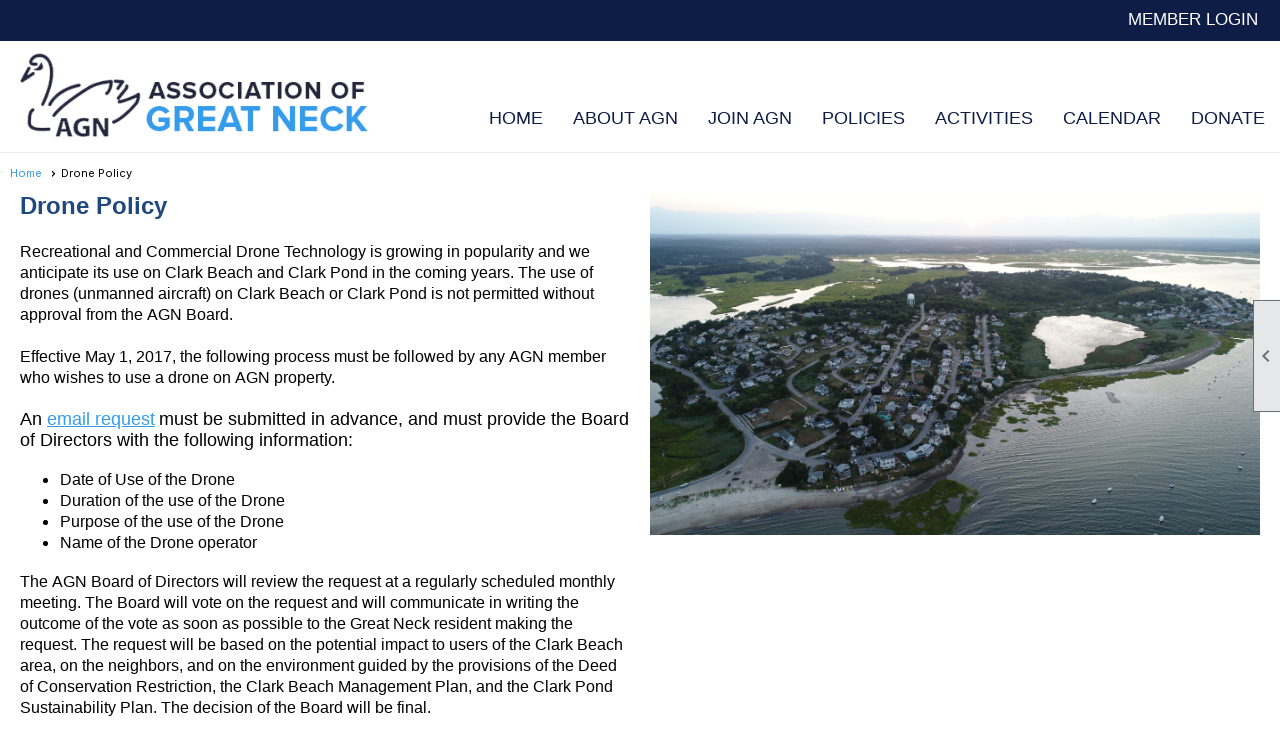

--- FILE ---
content_type: text/html; charset=utf-8
request_url: https://associationofgreatneck.org/content.aspx?page_id=22&club_id=195604&module_id=468543
body_size: 8265
content:
<!DOCTYPE html>


<html lang="en">
	<head id="page_head">   
		<title id="page_title">AGN Drone Policy - Association of Great Neck</title>
		
		
		

		
			<script>
				var True = true;
				var False = false;
				var pageId = "22";
				var enableChangeWarning = False;
				var localChangesPending = False;
				var otherChangesPending = false;
				var userLoggedIn = False;
				var memberNumber = '';
				var memberId = '';
				var previewMode = False;
				var isMobileDevice = False;
				var isMobileDisplay = False;
				var isPostBack = False;
				var submitButtonName = "";
				var cancelButtonName = "";
				var focusControlId = '';
				var isApp = False;
				var app_platform = ""; 
				var hidePageTools = false;
				var isPopup = false;
				var isIE7 = false;
				var isIE8 = false;
				var renewLink = '';
				var paymentLink = '';
				var clubPrefix = "/";
				var pageToolsReferenceSelector = null;
				var isBotSession = True;
				function doCancel() {	}
			</script>  

			
			<link type="text/css" href="/css/smoothness/jquery-ui.min.css?v=20221017" rel="Stylesheet" />	
			<link rel="stylesheet" type="text/css" href="/css/common_ui.css?v=20251209" />
			<link rel="stylesheet" type="text/css" href="/css/widget.css?v=20250731" />
			<link rel="stylesheet" media="print" type="text/css" href="/css/printable.css?v=20221027" />
			
			<script src="/script/jquery.js?v=20221004"></script>

			<link rel='stylesheet' type='text/css' href='/clubs/195604/css/fonts.css?v=3' />
<link rel='stylesheet' type='text/css' href='/css/layout/62/layout.css?v=11' />
<link rel='stylesheet' type='text/css' href='/css/menu/35/menu.css?v=120521' />
<link rel='stylesheet' type='text/css' href='/css/design/24/design.css?v=1' />
<link rel='stylesheet' type='text/css' href='/css/color/23/color.css?v=120523' />
<link rel='stylesheet' type='text/css' href='/css/color/23/layout/62/layout_color.css?v=11_120523' />
<link rel='stylesheet' type='text/css' href='/css/color/23/menu/35/menu_color.css?v=120521_120523' />
<link rel='stylesheet' type='text/css' href='/clubs/195604/css/club.css?v=13' />
<link rel='stylesheet' type='text/css' href='/clubs/195604/css/custom.css?v=13' />
	
			<link rel="shortcut icon" href="favicon.ico?v=195604_2083569207" type="image/x-icon" /> 
			<meta id="keywords_meta_tag" name="keywords" content="Great Neck, Ipswich, Clark Beach"></meta>
			<meta name="referrer" content="always" /> 
			<meta name="viewport" content="width=device-width, initial-scale=1" />
		

		
		
		

	</head>

	<body onhelp="return false;">
		<form method="post" action="./content.aspx?page_id=22&amp;club_id=195604&amp;module_id=468543" id="form">
<div class="aspNetHidden">
<input type="hidden" name="style_sheet_manager_TSSM" id="style_sheet_manager_TSSM" value="" />
<input type="hidden" name="script_manager_TSM" id="script_manager_TSM" value="" />
<input type="hidden" name="__EVENTTARGET" id="__EVENTTARGET" value="" />
<input type="hidden" name="__EVENTARGUMENT" id="__EVENTARGUMENT" value="" />
<input type="hidden" name="__VIEWSTATE" id="__VIEWSTATE" value="d53JV5l2whiJp46BplzXO1HsIJEURpYVr1YcsBMvO6c13lKwZqSuhsP9mEmZ1QVNcvP5tdhQv4hZSqEyt+7UINU42SQ=" />
</div>

<script type="text/javascript">
//<![CDATA[
var theForm = document.forms['form'];
if (!theForm) {
    theForm = document.form;
}
function __doPostBack(eventTarget, eventArgument) {
    if (!theForm.onsubmit || (theForm.onsubmit() != false)) {
        theForm.__EVENTTARGET.value = eventTarget;
        theForm.__EVENTARGUMENT.value = eventArgument;
        theForm.submit();
    }
}
//]]>
</script>


<script src="/WebResource.axd?d=pynGkmcFUV13He1Qd6_TZD_D2KgvBt7G12Vw1g4A0HNv5Br7URGTkjksE-TYATFOTvNuxQ2&amp;t=638343903423008439" type="text/javascript"></script>


<script src="/Telerik.Web.UI.WebResource.axd?_TSM_HiddenField_=script_manager_TSM&amp;compress=1&amp;_TSM_CombinedScripts_=%3b%3bSystem.Web.Extensions%2c+Version%3d4.0.0.0%2c+Culture%3dneutral%2c+PublicKeyToken%3d31bf3856ad364e35%3aen-US%3ae441b334-44bb-41f8-b8ef-43fec6e58811%3aea597d4b%3ab25378d2%3bTelerik.Web.UI%3aen-US%3a8b7d6a7a-6133-413b-b622-bbc1f3ee15e4%3a16e4e7cd%3a365331c3%3a24ee1bba" type="text/javascript"></script>
<div class="aspNetHidden">

	<input type="hidden" name="__VIEWSTATEGENERATOR" id="__VIEWSTATEGENERATOR" value="65E7F3AF" />
</div>

			<a href="#page_content" id="skip_nav" tabindex="1">Skip to main content</a>
			<a name="top"></a>
			
			<div class='cb-common cb-0'><script>

$(document).ready(function() {
$('#nav_logo').click(function() {

window.location.href="/";
});

$('#fkftr').insertBefore('footer').show();

});

</script>
<style>
    #fkftr {
    display:none;
    padding-top:20px;
    padding-bottom:20px;
    text-align:center;
    font-size:16px;
    line-height:1.3;
    background-color:var(--color3);
    }
    body.editor-body #fkftr {
    display:block;
    }
    #fkftr a {
    font-size:19px;
    font-family:var(--font2);
    text-transform:uppercase;
    text-decoration:none;
    margin-left:10px;
    margin-right:10px;
    color:var(--color2);
    }
    @media (min-width : 320px) and (max-width :767px){
    /* Styles */
    #fkftr img {
    max-width:250px;
    }
    }
</style>
<div id="fkftr">
<div class="layout-wrapper">
<a href="/">
<img src="//s3.amazonaws.com/ClubExpressClubFiles/195604/graphics/btmlogo_1952970185.png" alt="" border="0"></a><br>
<br>
<a href="#">About Us</a>
<a href="/content.aspx?page_id=4001&amp;club_id=195604">Calendar of Events</a>
<a href="/content.aspx?page_id=22&amp;club_id=195604&amp;module_id=462950">Become a Member</a><br>
<br>
Association of Great Neck is a non-profit organization pursuant to Section 501(c)(3) of the United States Internal Revenue Code. Your donation to Association of Great Neck may qualify for an income tax deduction in accordance with Federal and/or State income tax laws. Please consult with your tax advisor to determine whether your donation is tax deductible in whole or in part. Nothing in this communication is intended to constitute legal or tax advice.
</div>
</div></div>
			
			
			

			

			
			

			
			
			<script type="text/javascript">
//<![CDATA[
Sys.WebForms.PageRequestManager._initialize('script_manager', 'form', [], [], [], 90, '');
//]]>
</script>

			<script>
				$telerik.$.ajaxPrefilter(function (s) { if (s.crossDomain) { s.contents.script = false; } });
			</script>

			<input name="changes_pending" type="hidden" id="changes_pending" />
			<script src="https://s3.us-east-1.amazonaws.com/ClubExpressWebFiles/script/jquery-ui.min.js?v=20221017" integrity="sha384-rxCb5hadGhKYsOzRIvOkQ0ggxhZ5fjRxGVY+gkYd5vCYHxwwA5XxrDAW5fAnz9h5" crossorigin="anonymous"></script>
			<script src="/script/widget.js?v=20240307"></script>
			<script src="/script/common.js?v=20260105"></script>

			<script src="/script/address_verification.js?v=20250328"></script>
			<style> @import url("/css/address_verification.css?v=20250328");</style>

			

			

			
<div id="sliding_page_tools">
	
	<style type="text/css">
		@import url("/css/page_tools.css?v=20200604");
	</style>
	<i class="material-icons slide-indicator">&#xE314;</i>
	<ul>
		<li><a class="print-link" title="Print" id="print_link" onclick="printPage(&#39;&#39;, &#39;&#39;, &#39;Association of Great Neck&#39;, &#39;associationofgreatneck.org&#39;); return false;" href="#"><i class='material-icons'></i>Print This Page</a></li>
		<li><a href="#" id="text_size" onclick="toggleTextSize(); return false;" title="Text Size" aria-label="Change Text Size" rel="nofollow" ><i class="material-icons">&#xE262;</i>Text Size</a></li>
		<li></li>
		<li ><a href="#top" id="go_to_top" title="Go To Top" aria-label="Got To Top of Page" rel="nofollow"><i class="material-icons">&#xE55D;</i>Scroll To Top</a></li>
		<li></li>
	</ul>

</div>



		
			
		
			<link rel="stylesheet" type="text/css" href="/script/galleria/themes/twelve/galleria.twelve.css" />	
			
			
			<script>
				$(document).ready(function () {
					if (focusControlId) {
						window.setTimeout(function () {
							var focusElement = document.getElementById(focusControlId);
							if (focusElement) {
								focusElement.focus();
							}
						}, 100);
					}
					
					var zenScript = document.createElement('script');
					zenScript.setAttribute('id', 'ze-snippet');
					zenScript.setAttribute('src', 'https://static.zdassets.com/ekr/snippet.js?key=e429ae43-bbec-4591-8dbb-e47eb91740bb');
					document.head.appendChild(zenScript);
					zenScript.onload = function () {
						zE('webWidget', 'setLocale', 'en-us');
						window.zESettings = {
							"webWidget": {
								"chat": {
									"suppress": true
								},
								"talk": {
									"suppress": true
								},
								"answerBot": {
									"suppress": true
								},
								"color": { "theme": "#3a73b2", "launcher": "#3a73b2", "launcherText": "#FFFFFF", "header": "#3a73b2" }
							}
						}
						zE('webWidget', 'helpCenter:setSuggestions', { search: '22' });
					}
				});

			</script>
			
			
		
			<input name="hidden_button_for_address_verification" id="hidden_button_for_address_verification" type="button" onclick="handleAddressVerificationAfterSubmit()" style="display:none" />
		

<div class="static-bar">
	<div class="layout-wrapper">
			<div class="layout-social-container">
				
				
				
			</div>

			

<style type="text/css">
	@import url(/css/user_panel.css?v=20210604);
</style>
<script type="text/javascript" src="/script/user_panel.js?v=20240312"></script>


<div id="user_wrapper" class="horizontal">
	<div id="important_icons" >
		
		
		<div id="cart_link" onclick="showCart(false); return false;"><a rel="nofollow" href="/content.aspx?page_id=585&club_id=195604" class="cart-link important-cart-link"  style='display:none;'  title='Your cart is empty' ></a></div>
		
	</div>
	<div id="user_bar" style="padding-right:2px;">
		<div id="user_panel">
			<div id="non_member_panel">
				<a href="/content.aspx?page_id=31&club_id=195604&action=login&user=5&" class="login-link"  rel='nofollow'>Member Login</a>
				<div id="cart_link_non_member" class="cart-link important-cart-link" onclick="showCart(this); return false;"><a rel="nofollow" href="/content.aspx?page_id=585&club_id=195604" class="cart-link cart-link-panel"  style='display:none;'  title='Your cart is empty' >My Shopping Cart</a></div>
			</div>
			 <!--END MEMBER PANEL -->
		</div> <!--END USER PANEL -->
	</div>
	<div id="cart_tooltip">
		<div class="cart-tooltip-title">Shopping Cart</div>
		<a class="cart-close" href="javascript:;" onclick="closeCartTip();return false;"><span class="material-icons">cancel</span></a>
		<div id="cart_tooltip_data"></div>
	</div>
	<div class="clear"></div>
</div>

			

			<div class="cp-holder">
				
			</div>
		<div class="clear"></div>
	</div>
	<div class="clear"></div>
</div>
<div class="clear"></div>

<div class="clear"></div>
<div id="nav_header_container">
	<div class="nav-logo-container" id="nav_logo"></div>
	<header >
		<div class="layout-wrapper">
			<div id="header_cell"><style>
    .toplogo {
    margin-left:auto;
    margin-right:auto;
    margin-top:10px;
    margin-bottom:10px;
    display:block;
    max-width:95% !important;
    }
</style>
<a href="/">
<img src="https://s3.amazonaws.com/ClubExpressClubFiles/195604/graphics/toplogo_2143767308.png" class="toplogo" border="0">
</a></div>
		</div>
	</header>
	<div id="menu_container">
		<div class="layout-wrapper">
			<div class="menu-toggle"><i class="material-icons">&#xE5D2;</i>Menu</div>
			<nav>
				<div class="nav-container">
					<ul class='site-menu horizontal'><li> <span><a href="/content.aspx?page_id=0&club_id=195604">Home</a></span></li><li class='sub-parent' role='button' tabindex='0'><span><span>About AGN</span></span><ul class='sub-menu'><li> <span><a href="/content.aspx?page_id=22&club_id=195604&module_id=462951">About Us</a></span></li><li> <span><a href="/content.aspx?page_id=22&club_id=195604&module_id=465962">Board of Directors </a></span></li><li> <span><a href="/content.aspx?page_id=22&club_id=195604&module_id=465969">Programs</a></span></li><li> <span><a href="/content.aspx?page_id=22&club_id=195604&module_id=462971">FAQ</a></span></li><li> <span><a href="/content.aspx?page_id=4&club_id=195604">Contact Us</a></span></li><li> <span><a href="/content.aspx?page_id=22&club_id=195604&module_id=480444">Neck News Archive</a></span></li></ul></li><li> <span><a href="/content.aspx?page_id=22&club_id=195604&module_id=462950">Join AGN</a></span></li><li class='sub-parent' role='button' tabindex='0'><span><span>Policies</span></span><ul class='sub-menu'><li> <span><a href="/content.aspx?page_id=22&club_id=195604&module_id=465967">Clark Beach Rules</a></span></li><li> <span><a href="/content.aspx?page_id=22&club_id=195604&module_id=462970">Boat Policy</a></span></li><li> <span><a href="/content.aspx?page_id=22&club_id=195604&module_id=468540">Dog Policy</a></span></li><li  aria-current='page'  class = 'selected-menu-item'><span><a href="/content.aspx?page_id=22&club_id=195604&module_id=468543">Drone Policy</a></span></li><li> <span><a href="/content.aspx?page_id=22&club_id=195604&module_id=468545">Event Policy</a></span></li><li> <span><a href="/content.aspx?page_id=22&club_id=195604&module_id=468757">Great Neck Park</a></span></li><li> <span><a href="/content.aspx?page_id=22&club_id=195604&module_id=563972">Property Maintenance Plan</a></span></li></ul></li><li class='sub-parent' role='button' tabindex='0'><span><span>Activities</span></span><ul class='sub-menu'><li> <span><a href="/content.aspx?page_id=22&club_id=195604&module_id=469443">50/50 Raffle</a></span></li><li> <span><a href="/content.aspx?page_id=22&club_id=195604&module_id=468625">5K Run/Walk</a></span></li><li> <span><a href="/content.aspx?page_id=22&club_id=195604&module_id=468550">Beach Clean Up</a></span></li><li> <span><a href="/content.aspx?page_id=22&club_id=195604&module_id=468634">Dinner Bell</a></span></li><li> <span><a href="/content.aspx?page_id=22&club_id=195604&module_id=480922">Pepperweed Project</a></span></li><li> <span><a href="/content.aspx?page_id=22&club_id=195604&module_id=468627">Scholarship</a></span></li><li> <span><a href="/content.aspx?page_id=22&club_id=195604&module_id=468622">Summerfest</a></span></li><li> <span><a href="/content.aspx?page_id=22&club_id=195604&module_id=468616">Triangle Garden</a></span></li></ul></li><li> <span><a href="/content.aspx?page_id=4001&club_id=195604">Calendar</a></span></li><li> <span><a href="/content.aspx?page_id=301&club_id=195604">Donate</a></span></li></ul> 
				</div>
				<div class="clear"></div>
			</nav>
			<div class="clear"></div>
		</div>
	</div>
</div>

<div class="layout-wrapper cb-container">
	
	<div class="clear"></div>
</div>

<div id="layout_wrapper" class="watermark">
	<div id="content_column" >
		<div id="inner_content">
			<div id="ctl00_crumb_trail_container" class="crumb-trail-container"><a href="/content.aspx?page_id=0&club_id=195604">Home</a><span aria-current='page'>Drone Policy</span></div>
			<div id="page_content"><div class="build-row fifty-fifty " id="fifty_fifty-12619132" seq="1" type="1"><div class="build-column half "><div class="cell-item inner-column" cell="1" widgettype="2"><p><strong style="color: rgb(31, 73, 125); font-size: 24px;"><span style="font-family: Arial;">Drone Policy</span></strong></p>
<p>&nbsp;</p>
<p style="background: white;"><span style="font-family: Arial; font-size: 16px; color: black;">Recreational and Commercial Drone Technology is growing in popularity and we anticipate its use on Clark Beach and Clark Pond in the coming years. The use of drones (unmanned aircraft) on Clark Beach or Clark Pond is not permitted without approval from the AGN Board. </span></p>
<p style="background: white;"><span style="font-family: Arial; font-size: 16px; color: black;">&nbsp;</span></p>
<p style="background: white;"><span style="font-family: Arial; font-size: 16px; color: black;">Effective May 1, 2017, the following process must be followed by any AGN member who wishes to use a drone on AGN property.</span></p>
<p style="background: white;"><span style="font-family: Arial; font-size: 16px; color: black;">&nbsp;</span></p>
<p style="background: white;"><span style="font-family: Arial; font-size: 16px;"><a><span style="color: black;">An </span></a><a href="https://agn.clubexpress.com/content.aspx?page_id=4&amp;club_id=195604" target="_blank"></a><a href="mailto:info@associationofgreatneck.org"></a><a href="mailto:agn@associationofgreatneck.org">email request</a>&nbsp;</span><span style="font-family: Arial; color: black;">must be submitted in advance, and must provide the Board of Directors with the following information:</span></p>
<ul type="disc">
    <li style="color: black; background: white;"><span style="font-family: Arial; font-size: 16px;">Date of Use of the Drone</span></li>
    <li style="color: black; background: white;"><span style="font-family: Arial; font-size: 16px;">Duration of the use of the Drone </span></li>
    <li style="color: black; background: white;"><span style="font-family: Arial; font-size: 16px;">Purpose of the use of the Drone </span></li>
    <li style="color: black; background: white;"><span style="font-family: Arial; font-size: 16px;">Name of the Drone operator</span></li>
</ul>
<p style="background: white;"><span style="font-family: Arial; font-size: 16px; color: black;">The AGN Board of Directors will review the request at a regularly scheduled monthly meeting. The Board will vote on the request and will communicate in writing the outcome of the vote as soon as possible to the Great Neck resident making the request. The request will be based on the potential impact to users of the Clark Beach area, on the neighbors, and on the environment guided by the provisions of the Deed of Conservation Restriction, the Clark Beach Management Plan, and the Clark Pond Sustainability Plan. The decision of the Board will be final.</span></p>
<p style="background: white;"><span style="font-family: Arial; font-size: 16px; color: black;">&nbsp;</span></p>
<p style="background: white;"><span style="font-family: Arial; font-size: 16px; color: black;">Some guidelines for use are as follows:</span></p>
<ul type="disc">
    <li style="color: black; background: white;"><span style="font-family: Arial; font-size: 16px;">Unmanned aircraft may not disturb or harass wildlife or people.</span></li>
    <li style="color: black; background: white;"><span style="font-family: Arial; font-size: 16px;">Unmanned aircraft may not be launched, landed, or operated from or on areas that are designated as wilderness.</span></li>
    <li style="color: black; background: white;"><span style="font-family: Arial; font-size: 16px;">Unmanned aircraft will not be flown in an inappropriate manner.</span></li>
    <li style="color: black; background: white;"><span style="font-family: Arial; font-size: 16px;">Inexperienced unmanned aircraft operators must be accompanied and assisted by an experienced operator.</span></li>
    <li style="color: black; background: white;"><span style="font-family: Arial; font-size: 16px;">Operators must avoid flying directly over people, vessels, vehicles or structures and must avoid endangering the life and property of others.</span></li>
    <li style="color: black; background: white;"><span style="font-family: Arial; font-size: 16px;">Unmanned aircraft must be within visual sight of the operator at all times during flight of the unmanned aircraft.</span></li>
    <li style="color: black; background: white;"><span style="font-family: Arial; font-size: 16px;">One single pilot may not control more than one unmanned aircraft at the same time.</span></li>
    <li style="color: black; background: white;"><span style="font-family: Arial; font-size: 16px;">No nighttime operations are permitted.&nbsp;</span></li>
</ul>
<div> <br>
<div>
<div id="_com_1" language="JavaScript"> </div>
</div>
</div></div></div><div class="build-column half "><div class="cell-item inner-column" cell="2" widgettype="3"><img src="//images.clubexpress.com/195604/graphics/DJI_0304_1734646662.JPG" title="DJI_0304.JPG"></div></div><div class="clear"></div></div>
<div id="ctl00_ctl00_content"></div>
</div>
			<div class="clear"></div>
		</div>
	</div>
	<div class="clear"></div>
</div>

<div class="below-content">
	<div class="layout-wrapper cb8-wrapper">
		
	</div>
</div>

<div class="clear"></div>

<div class="bottom-wrapper">
	<footer>
		<div class="layout-wrapper">
			

<div class="footer-container">
	<a href="/">Home</a>&nbsp;&nbsp;&nbsp;|&nbsp;&nbsp;&nbsp;
	<a href="/content.aspx?page_id=4&club_id=195604" id="ctl00_footer_contact_us_link" >Contact Us</a>&nbsp;&nbsp;&nbsp;|&nbsp;&nbsp;&nbsp;
	<span id="ctl00_footer_copyright_panel">Copyright © 2026 - All Rights Reserved</span>&nbsp;&nbsp;&nbsp;|&nbsp;&nbsp;&nbsp;
	<a role='button' href='#' onclick="openModalPopup('/popup.aspx?page_id=126&club_id=195604', 600, 480, ''); return false;" id="ctl00_footer_terms_link"  aria-haspopup='dialog'  rel='nofollow'>Terms of Use</a>&nbsp;&nbsp;&nbsp;|&nbsp;&nbsp;&nbsp;
	<a role='button' href='#' onclick="openModalPopup('/popup.aspx?page_id=125&club_id=195604', 600, 480, ''); return false;" id="ctl00_footer_privacy_link"  aria-haspopup='dialog'  rel='nofollow'>Privacy Policy</a>
	<br />
	<a href="https://www.clubexpress.com/landing.aspx?source=AGN" class="footer-link" rel="nofollow" target="_blank">Powered By&nbsp;<img src="/images/powered_by.png" alt="ClubExpress" align="absmiddle" border="0" /></a>
</div>

		</div>
	</footer>
	<div class="clear"></div>
</div>

<script type="text/javascript">
	$(document).ready(function() {
		$('.menu-toggle').click(function () {
			$('#menu_container nav ').slideToggle();
		});
		$(document).on('click', 'ul.horizontal.site-menu.narrow li.sub-parent', function () {
			$(this).find('.sub-menu').slideToggle();

		});
		checkResize();
	});
	function showResizer() {
		alert("Width function disabled in responsive layouts");
	}
	$(window).resize(function () {
		checkResize();
	});
	function checkResize() {
		var width = $(window).width();
		if (width <= 768) {
			$('ul.horizontal.site-menu').addClass('narrow');
		}
		else {
			$('ul.horizontal.site-menu').removeClass('narrow');
			$('#menu_container nav ').show();
		}
	}
</script>

<script type="text/javascript">
//<![CDATA[
window.__TsmHiddenField = $get('script_manager_TSM');//]]>
</script>
</form>
		
		
	</body>
</html>




--- FILE ---
content_type: text/css
request_url: https://associationofgreatneck.org/clubs/195604/css/club.css?v=13
body_size: 308
content:
body { 
	font-size:18px;
	font-family:'ProximaNova',sans-serif;
}
a { 
	color:#349ceb;
	font-size:18px;
	font-family:'ProximaNova',sans-serif;
}
h1 { 
	color:#0e1d46;
	font-family:'ProximaNovaBold',sans-serif;
}
h2 { 
	color:#0e1d46;
	font-family:'ProximaNovaBold',sans-serif;
}
h3 { 
	font-family:'ProximaNovaBold',sans-serif;
	color:#0e1d46;
}
div.instruction-text { 
	font-size:13px;
	font-family:'ProximaNova',sans-serif;
}
#header_cell { 
	background-color:rgba(0, 0, 0, 0);
	background-image:none;
}


--- FILE ---
content_type: text/css
request_url: https://associationofgreatneck.org/clubs/195604/css/custom.css?v=13
body_size: 3052
content:
:root {
--sitefont:ProximaNova,sans-serif;
--font2:ProximaNovaBold,sans-serif;
--accent:#349ceb;
--color2:#0e1d46;
--color3:#f7f7f7;
--radius:30px;
}
.layout-wrapper {
width:100%;
}
h2 {margin-bottom:10px !important;}
h3 {
font-weight:normal;
}
#menu_container nav,
#menu_container nav .nav-container { left:initial; }
#menu_container { border-top:none; border-bottom:none; }
#nav_header_container { border-bottom:1px solid #eaeaea;padding-bottom:0px;}
#nav_logo { float:left; background-image:url(https://s3.amazonaws.com/ClubExpressClubFiles/195604/graphics/toplogo_2143767308.png); width:380px; height:99px; background-size:cover; margin-top:10px; margin-bottom:10px;cursor:pointer; margin-left:5rem;}



@media only screen
and (min-width : 1824px) {
/* Styles */
#nav_logo { margin-left:10rem; }
}

@media (min-width : 768px) and (max-width:1224px) {
#nav_logo { margin-left:20px; margin-top:5px; width:300px;height:78px;}
#menu_container nav { margin-top:60px; }
}
.static-bar {
background-color:var(--color2);
border-bottom:none;
}
.admin-table th, .manager-table th { background-color:var(--color2) !important; }

.static-bar .add-me-link, .add-me-link { display:none; }

.horizontal.control-panel-link {
    color: #FFF;
    font-weight: normal;
font-family:var(--sitefont);
}

.static-bar #non_member_panel .login-link {
background-image:none !important;
background-color:transparent;

color:#FFF;
padding:6px 15px;
font-family:var(--sitefont) !important;
font-weight:normal;
font-size:17px;
text-transform:uppercase;
}

.static-bar #non_member_panel .login-link:hover {
color:var(--accent);
}
ul.horizontal.site-menu li span a, ul.horizontal.site-menu li span span { font-family:var(--sitefont) !important; text-transform:uppercase !important; color:var(--color2) !important; line-height:45px !important; font-size:18px !important; font-weight:normal !Important;}

ul.horizontal.site-menu li span a:hover, ul.horizontal.site-menu li:hover span span { color:var(--accent) !important; }
ul.horizontal.site-menu li:hover { background-color:#transparent !important; }
h1 { font-weight:normal;}
footer { background-color:#FFF; }
.footer-container, .footer-container a, .footer-container span { color:#000; font-family:var(--sitefont) !important; }

ul.horizontal.site-menu ul.sub-menu li span a { line-height:30px !important;font-family: var(--sitefont) !important; text-transform:none !important; font-size:16px !important;color:#FFF !important; padding-right:3px !important;}
ul.horizontal.site-menu li.sub-parent:hover ul {  top:40px !important;
box-shadow:none !Important;   }
ul.horizontal.site-menu ul.sub-menu li:last-child { border-bottom:none !important; }
ul.horizontal.site-menu ul.sub-menu { border-top:none !important; }
ul.horizontal.site-menu ul.sub-menu li { background-color:var(--color2) !important;border-bottom:none !important; }
ul.horizontal.site-menu ul.sub-menu li:hover { 
background-color:var(--accent) !important; 
}


.menu-toggle { background-color:var(--color2); margin-top:10px; }


 ul.horizontal.site-menu li.selected-menu-item span a, ul.horizontal.site-menu li.selected-menu-item span a:hover { color:var(--accent) !important; border-bottom:none; }
ul.horizontal.site-menu ul.sub-menu li span a { color:#FFF !important; font-size:16px !important;line-height:25px !important;font-family:var(--sitefont) !important;}
ul.horizontal.site-menu ul.sub-menu li span a:hover {
color:#FFF !important;
line-height:25px !important;
font-size:16px !important;

}
ul.horizontal.site-menu ul.sub-menu li:hover {
background-color:var(--accent) !important;
}

@media (max-width : 768px) {
/* Styles */
ul.horizontal.site-menu li { margin-left:0px; margin-right:0px; }
}
.static-bar #user_wrapper { position:relative; z-index:100; }


#mobile_layout_wrapper header, #mobile_layout_wrapper #header_cell { background-color:#FFF !important;  }
#mobile_layout_wrapper .site-menu li { background-color:var(--accent)  !important; }
#mobile_layout_wrapper .site-menu ul.sub-menu li { background-color:#f3f3f3 !important; }

.calendar-grid-day,
.calendar-grid-day div,
.calendar-grid-day a {
font-size:16px;
}

ul.horizontal.site-menu li, ul.horizontal.site-menu li span a { transition:all .5s ease; 
}
ul.horizontal.site-menu li { position:relative; }

ul.horizontal.site-menu ul.sub-menu li span a:hover { color:#FFF !important; }
ul.horizontal.site-menu li.sub-parent:hover ul {
left:10px !important;
}
.below-content { 
background-color:var(--color3);

}
#nav_header_container header { display:none; }
/* Smartphones (portrait and landscape) --- */
@media (min-width : 320px) and (max-width : 480px),
(min-width : 375px) and (max-width : 667px){
/* Styles */
.column.sixty,
.column.forty,
.column.half {
clear:left;
width:100%;
}
}


ul.horizontal.site-menu {
width:auto !important;
float:right !important;
}
#menu_container nav {
max-width:65% !important;
float:right !important;
margin-top:60px;
}
#full_name,
.horizontal.control-panel-link,
#favorites_hover {
font-family:var(--sitefont);
color:#FFF;
}

#favorites_hover,
.cp-holder {
position:relative;
z-index:1;
color:#FFF;
}
#panel_links a:hover {
background-color:var(--accent) !important;
}


@media (max-width : 768px)  {
#menu_container nav {
margin-top:20px;
}
#nav_logo {
display:block;
float:none;
margin-left:auto;
margin-right:auto;
}
.static-bar {
position:relative;
}
}

@media (min-width : 769px) and (max-width:1024px)  {
#menu_container nav { max-width:60% !important; margin-top:20px; }
.static-bar {
position:relative;
}
ul.horizontal.site-menu li span a, ul.horizontal.site-menu li span span,
ul.horizontal.site-menu ul.sub-menu li span a {  font-size:15px !important;}
}

@media (min-width : 1025px) and (max-width:1102px)  {

#menu_container nav { max-width:60% !important; margin-top:40px; }
ul.horizontal.site-menu li span a, ul.horizontal.site-menu li span span,
ul.horizontal.site-menu ul.sub-menu li span a {  font-size:16px !important;}
}
@media (min-width : 1079px) and (max-width:1221px)  {
#menu_container nav { max-width:70% !important; margin-top:20px; }
#nav_logo { width:300px; height:78px; }
ul.horizontal.site-menu li span a, ul.horizontal.site-menu li span span,
ul.horizontal.site-menu ul.sub-menu li span a {  font-size:15px !important;}
}

@media (min-width : 1291px) and (max-width:1325px)  {
#nav_logo {
margin-left:20px;
}
}
@media (min-width : 1222px) and (max-width:1300px)  {
#menu_container nav { max-width:65% !important;margin-top:50px;  }
#nav_logo { margin-left:20px; width:350px;height:91px;}

ul.horizontal.site-menu li span a, ul.horizontal.site-menu li span span,
ul.horizontal.site-menu ul.sub-menu li span a {  font-size:18px !important;}
}
ul.horizontal.site-menu ul.sub-menu {
border:none !important;
}



@media (min-width : 1824px) {
/* Styles */
#nav_logo { width:419px;height:109px;}
ul.horizontal.site-menu li span a,
ul.horizontal.site-menu li span span {
font-size:19px !important;
}
}




@media (min-width : 320px) and (max-width : 480px),
(min-width : 375px) and (max-width : 667px){
/* Styles */
.footer-column {
clear:left !important;
width:100% !important;
text-align:center;
}
#fkftr {
text-align:center;
}
}
a.ce-button,
#mobile_content_column a.ce-button,
.inner-column a.ce-button {
font-family:var(--font2);
font-weight:normal;
padding:8px 15px;
background-color:transparent;
color:#FFF;
border-radius:var(--radius);
background-image:none !important;
background-color:var(--accent);
border:2px solid var(--accent) !important;
text-transform:none;
font-size:16px;
transition:all .5s ease;
white-space:normal;
text-shadow:none !important;
}

a.ce-button:hover,
#mobile_content_column a.ce-button:hover,
.inner-column a.ce-button:hover {
border:2px solid var(--color2) !important;
background-color:var(--color2) !important;
color:#FFF;
text-shadow:none !important;

}
.admin-page-wrapper a.ce-button,
.popup-wrapper a.ce-button {
font-size:13px !important;
text-shadow:none !important;
}


.login-buttons a {
color:#FFF !important;
background-color:var(--accent) !important;
border-radius:var(--radius);
border:2px solid var(--accent) !important;
}
.login-buttons span {
padding-right:0px;
background-image:none !important;
}
.login-buttons a:hover {
background-color:#FFF !important;
color:var(--color2);
border:2px solid var(--color2) !important;
}
.cp-holder {
margin-top:4px;
}
#favorites_hover .material-icons {
color:#FFF;
}

.horizontal.control-panel-link {
    color: #FFF;
}

.mobile-site-menu li {
background-color:var(--color2) !important;
}
.mobile-site-menu li span a {
color:#FFF !Important;
}
.mobile-site-menu ul.sub-menu li {
background-color:#f3f3f3 !important;
}
.mobile-site-menu ul.sub-menu li span a {
color:#000 !Important;
}

.static-bar #non_member_panel .login-link {
color:#FFF !Important;
font-weight:normal !important;
font-family:var(--sitefont) !important;

}

#user_arrow {
    background-position: 0px -163px;
}
.horizontal.control-panel-link {
    color: #FFF;
    background-position: 0px -258px;

}
.below-content {
background-color:var(--color3);
border-top:3px solid var(--accent);
}

#nav_header_container {
padding-bottom:0px;
}
/** home page overrides **/
@media (min-width : 768px) and (max-width : 1024px) {
/* Styles */
.home-page .promrow .ptext .threequarter,
.home-page .promrow .ptext .quarter {
width:100%;
padding-top:10px;
}
.home-page .promrow .ptext .quarter .inner-column {
padding-top:20px;
}
.home-page .promrow .threequarter .inner-column {
padding-top:10px;
}
.home-page .promrow .outer .quarter img {
margin-top:60px;
}
}
@media (min-width : 1025px) and (max-width :1400px){
/* Styles */
.home-page .promrow .ptext .quarter .inner-column {
padding-top:20px;
}
.home-page .promrow .threequarter .inner-column {
padding-top:10px;
}
}
@media (min-width : 320px) and (max-width :767px){
/* Styles */
.home-page .slideshow.minimal {
height:250px;
}
.home-page .promrow .ptext .quarter .inner-column {
    padding-top: 20px;
}
}
@media (min-width : 1025px) and (max-width :1300px){
.home-page .layout-wrapper {
padding-left:20px;
padding-right:20px;
box-sizing:border-box;
}
}
ul.site-menu ul.sub-menu {
z-index:1000 !important;
}